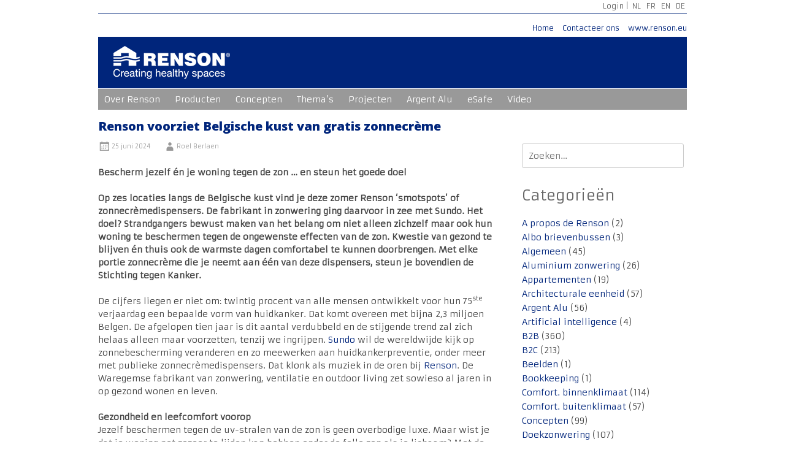

--- FILE ---
content_type: text/html; charset=UTF-8
request_url: https://www.rensonpress.com/nl/2024/06/renson-voorziet-belgische-kust-van-gratis-zonnecreme/?v=1923024639
body_size: 12843
content:
<!DOCTYPE html>
<html>
<head>
<meta http-equiv="Content-Type" content="text/html; charset=UTF-8" />
<meta name="viewport" content="width=device-width, initial-scale=1">
<link rel="profile" href="http://gmpg.org/xfn/11">
<link rel="pingback" href="https://www.rensonpress.com/xmlrpc.php">
<link href='https://fonts.googleapis.com/css?family=Armata' rel='stylesheet' type='text/css'>
<link href='https://fonts.googleapis.com/css?family=Open+Sans:400,800' rel='stylesheet' type='text/css'>
<title>Renson voorziet Belgische kust van gratis zonnecrème &#8211; RENSON Press</title>
<meta name='robots' content='max-image-preview:large' />
<link rel="alternate" href="https://www.rensonpress.com/nl/2024/06/renson-voorziet-belgische-kust-van-gratis-zonnecreme/" hreflang="nl" />
<link rel="alternate" href="https://www.rensonpress.com/fr/2024/06/renson-met-gratuitement-de-la-creme-solaire-a-la-disposition-des-visiteurs-de-la-cote-belge/" hreflang="fr" />
<link rel='dns-prefetch' href='//fonts.googleapis.com' />
<link rel="alternate" type="application/rss+xml" title="RENSON Press &raquo; feed" href="https://www.rensonpress.com/nl/feed/" />
<link rel="alternate" type="application/rss+xml" title="RENSON Press &raquo; reacties feed" href="https://www.rensonpress.com/nl/comments/feed/" />
<link rel="alternate" title="oEmbed (JSON)" type="application/json+oembed" href="https://www.rensonpress.com/wp-json/oembed/1.0/embed?url=https%3A%2F%2Fwww.rensonpress.com%2Fnl%2F2024%2F06%2Frenson-voorziet-belgische-kust-van-gratis-zonnecreme%2F" />
<link rel="alternate" title="oEmbed (XML)" type="text/xml+oembed" href="https://www.rensonpress.com/wp-json/oembed/1.0/embed?url=https%3A%2F%2Fwww.rensonpress.com%2Fnl%2F2024%2F06%2Frenson-voorziet-belgische-kust-van-gratis-zonnecreme%2F&#038;format=xml" />
<style id='wp-img-auto-sizes-contain-inline-css' type='text/css'>
img:is([sizes=auto i],[sizes^="auto," i]){contain-intrinsic-size:3000px 1500px}
/*# sourceURL=wp-img-auto-sizes-contain-inline-css */
</style>
<style id='wp-emoji-styles-inline-css' type='text/css'>

	img.wp-smiley, img.emoji {
		display: inline !important;
		border: none !important;
		box-shadow: none !important;
		height: 1em !important;
		width: 1em !important;
		margin: 0 0.07em !important;
		vertical-align: -0.1em !important;
		background: none !important;
		padding: 0 !important;
	}
/*# sourceURL=wp-emoji-styles-inline-css */
</style>
<style id='wp-block-library-inline-css' type='text/css'>
:root{--wp-block-synced-color:#7a00df;--wp-block-synced-color--rgb:122,0,223;--wp-bound-block-color:var(--wp-block-synced-color);--wp-editor-canvas-background:#ddd;--wp-admin-theme-color:#007cba;--wp-admin-theme-color--rgb:0,124,186;--wp-admin-theme-color-darker-10:#006ba1;--wp-admin-theme-color-darker-10--rgb:0,107,160.5;--wp-admin-theme-color-darker-20:#005a87;--wp-admin-theme-color-darker-20--rgb:0,90,135;--wp-admin-border-width-focus:2px}@media (min-resolution:192dpi){:root{--wp-admin-border-width-focus:1.5px}}.wp-element-button{cursor:pointer}:root .has-very-light-gray-background-color{background-color:#eee}:root .has-very-dark-gray-background-color{background-color:#313131}:root .has-very-light-gray-color{color:#eee}:root .has-very-dark-gray-color{color:#313131}:root .has-vivid-green-cyan-to-vivid-cyan-blue-gradient-background{background:linear-gradient(135deg,#00d084,#0693e3)}:root .has-purple-crush-gradient-background{background:linear-gradient(135deg,#34e2e4,#4721fb 50%,#ab1dfe)}:root .has-hazy-dawn-gradient-background{background:linear-gradient(135deg,#faaca8,#dad0ec)}:root .has-subdued-olive-gradient-background{background:linear-gradient(135deg,#fafae1,#67a671)}:root .has-atomic-cream-gradient-background{background:linear-gradient(135deg,#fdd79a,#004a59)}:root .has-nightshade-gradient-background{background:linear-gradient(135deg,#330968,#31cdcf)}:root .has-midnight-gradient-background{background:linear-gradient(135deg,#020381,#2874fc)}:root{--wp--preset--font-size--normal:16px;--wp--preset--font-size--huge:42px}.has-regular-font-size{font-size:1em}.has-larger-font-size{font-size:2.625em}.has-normal-font-size{font-size:var(--wp--preset--font-size--normal)}.has-huge-font-size{font-size:var(--wp--preset--font-size--huge)}.has-text-align-center{text-align:center}.has-text-align-left{text-align:left}.has-text-align-right{text-align:right}.has-fit-text{white-space:nowrap!important}#end-resizable-editor-section{display:none}.aligncenter{clear:both}.items-justified-left{justify-content:flex-start}.items-justified-center{justify-content:center}.items-justified-right{justify-content:flex-end}.items-justified-space-between{justify-content:space-between}.screen-reader-text{border:0;clip-path:inset(50%);height:1px;margin:-1px;overflow:hidden;padding:0;position:absolute;width:1px;word-wrap:normal!important}.screen-reader-text:focus{background-color:#ddd;clip-path:none;color:#444;display:block;font-size:1em;height:auto;left:5px;line-height:normal;padding:15px 23px 14px;text-decoration:none;top:5px;width:auto;z-index:100000}html :where(.has-border-color){border-style:solid}html :where([style*=border-top-color]){border-top-style:solid}html :where([style*=border-right-color]){border-right-style:solid}html :where([style*=border-bottom-color]){border-bottom-style:solid}html :where([style*=border-left-color]){border-left-style:solid}html :where([style*=border-width]){border-style:solid}html :where([style*=border-top-width]){border-top-style:solid}html :where([style*=border-right-width]){border-right-style:solid}html :where([style*=border-bottom-width]){border-bottom-style:solid}html :where([style*=border-left-width]){border-left-style:solid}html :where(img[class*=wp-image-]){height:auto;max-width:100%}:where(figure){margin:0 0 1em}html :where(.is-position-sticky){--wp-admin--admin-bar--position-offset:var(--wp-admin--admin-bar--height,0px)}@media screen and (max-width:600px){html :where(.is-position-sticky){--wp-admin--admin-bar--position-offset:0px}}

/*# sourceURL=wp-block-library-inline-css */
</style><style id='global-styles-inline-css' type='text/css'>
:root{--wp--preset--aspect-ratio--square: 1;--wp--preset--aspect-ratio--4-3: 4/3;--wp--preset--aspect-ratio--3-4: 3/4;--wp--preset--aspect-ratio--3-2: 3/2;--wp--preset--aspect-ratio--2-3: 2/3;--wp--preset--aspect-ratio--16-9: 16/9;--wp--preset--aspect-ratio--9-16: 9/16;--wp--preset--color--black: #000000;--wp--preset--color--cyan-bluish-gray: #abb8c3;--wp--preset--color--white: #ffffff;--wp--preset--color--pale-pink: #f78da7;--wp--preset--color--vivid-red: #cf2e2e;--wp--preset--color--luminous-vivid-orange: #ff6900;--wp--preset--color--luminous-vivid-amber: #fcb900;--wp--preset--color--light-green-cyan: #7bdcb5;--wp--preset--color--vivid-green-cyan: #00d084;--wp--preset--color--pale-cyan-blue: #8ed1fc;--wp--preset--color--vivid-cyan-blue: #0693e3;--wp--preset--color--vivid-purple: #9b51e0;--wp--preset--gradient--vivid-cyan-blue-to-vivid-purple: linear-gradient(135deg,rgb(6,147,227) 0%,rgb(155,81,224) 100%);--wp--preset--gradient--light-green-cyan-to-vivid-green-cyan: linear-gradient(135deg,rgb(122,220,180) 0%,rgb(0,208,130) 100%);--wp--preset--gradient--luminous-vivid-amber-to-luminous-vivid-orange: linear-gradient(135deg,rgb(252,185,0) 0%,rgb(255,105,0) 100%);--wp--preset--gradient--luminous-vivid-orange-to-vivid-red: linear-gradient(135deg,rgb(255,105,0) 0%,rgb(207,46,46) 100%);--wp--preset--gradient--very-light-gray-to-cyan-bluish-gray: linear-gradient(135deg,rgb(238,238,238) 0%,rgb(169,184,195) 100%);--wp--preset--gradient--cool-to-warm-spectrum: linear-gradient(135deg,rgb(74,234,220) 0%,rgb(151,120,209) 20%,rgb(207,42,186) 40%,rgb(238,44,130) 60%,rgb(251,105,98) 80%,rgb(254,248,76) 100%);--wp--preset--gradient--blush-light-purple: linear-gradient(135deg,rgb(255,206,236) 0%,rgb(152,150,240) 100%);--wp--preset--gradient--blush-bordeaux: linear-gradient(135deg,rgb(254,205,165) 0%,rgb(254,45,45) 50%,rgb(107,0,62) 100%);--wp--preset--gradient--luminous-dusk: linear-gradient(135deg,rgb(255,203,112) 0%,rgb(199,81,192) 50%,rgb(65,88,208) 100%);--wp--preset--gradient--pale-ocean: linear-gradient(135deg,rgb(255,245,203) 0%,rgb(182,227,212) 50%,rgb(51,167,181) 100%);--wp--preset--gradient--electric-grass: linear-gradient(135deg,rgb(202,248,128) 0%,rgb(113,206,126) 100%);--wp--preset--gradient--midnight: linear-gradient(135deg,rgb(2,3,129) 0%,rgb(40,116,252) 100%);--wp--preset--font-size--small: 13px;--wp--preset--font-size--medium: 20px;--wp--preset--font-size--large: 36px;--wp--preset--font-size--x-large: 42px;--wp--preset--spacing--20: 0.44rem;--wp--preset--spacing--30: 0.67rem;--wp--preset--spacing--40: 1rem;--wp--preset--spacing--50: 1.5rem;--wp--preset--spacing--60: 2.25rem;--wp--preset--spacing--70: 3.38rem;--wp--preset--spacing--80: 5.06rem;--wp--preset--shadow--natural: 6px 6px 9px rgba(0, 0, 0, 0.2);--wp--preset--shadow--deep: 12px 12px 50px rgba(0, 0, 0, 0.4);--wp--preset--shadow--sharp: 6px 6px 0px rgba(0, 0, 0, 0.2);--wp--preset--shadow--outlined: 6px 6px 0px -3px rgb(255, 255, 255), 6px 6px rgb(0, 0, 0);--wp--preset--shadow--crisp: 6px 6px 0px rgb(0, 0, 0);}:where(.is-layout-flex){gap: 0.5em;}:where(.is-layout-grid){gap: 0.5em;}body .is-layout-flex{display: flex;}.is-layout-flex{flex-wrap: wrap;align-items: center;}.is-layout-flex > :is(*, div){margin: 0;}body .is-layout-grid{display: grid;}.is-layout-grid > :is(*, div){margin: 0;}:where(.wp-block-columns.is-layout-flex){gap: 2em;}:where(.wp-block-columns.is-layout-grid){gap: 2em;}:where(.wp-block-post-template.is-layout-flex){gap: 1.25em;}:where(.wp-block-post-template.is-layout-grid){gap: 1.25em;}.has-black-color{color: var(--wp--preset--color--black) !important;}.has-cyan-bluish-gray-color{color: var(--wp--preset--color--cyan-bluish-gray) !important;}.has-white-color{color: var(--wp--preset--color--white) !important;}.has-pale-pink-color{color: var(--wp--preset--color--pale-pink) !important;}.has-vivid-red-color{color: var(--wp--preset--color--vivid-red) !important;}.has-luminous-vivid-orange-color{color: var(--wp--preset--color--luminous-vivid-orange) !important;}.has-luminous-vivid-amber-color{color: var(--wp--preset--color--luminous-vivid-amber) !important;}.has-light-green-cyan-color{color: var(--wp--preset--color--light-green-cyan) !important;}.has-vivid-green-cyan-color{color: var(--wp--preset--color--vivid-green-cyan) !important;}.has-pale-cyan-blue-color{color: var(--wp--preset--color--pale-cyan-blue) !important;}.has-vivid-cyan-blue-color{color: var(--wp--preset--color--vivid-cyan-blue) !important;}.has-vivid-purple-color{color: var(--wp--preset--color--vivid-purple) !important;}.has-black-background-color{background-color: var(--wp--preset--color--black) !important;}.has-cyan-bluish-gray-background-color{background-color: var(--wp--preset--color--cyan-bluish-gray) !important;}.has-white-background-color{background-color: var(--wp--preset--color--white) !important;}.has-pale-pink-background-color{background-color: var(--wp--preset--color--pale-pink) !important;}.has-vivid-red-background-color{background-color: var(--wp--preset--color--vivid-red) !important;}.has-luminous-vivid-orange-background-color{background-color: var(--wp--preset--color--luminous-vivid-orange) !important;}.has-luminous-vivid-amber-background-color{background-color: var(--wp--preset--color--luminous-vivid-amber) !important;}.has-light-green-cyan-background-color{background-color: var(--wp--preset--color--light-green-cyan) !important;}.has-vivid-green-cyan-background-color{background-color: var(--wp--preset--color--vivid-green-cyan) !important;}.has-pale-cyan-blue-background-color{background-color: var(--wp--preset--color--pale-cyan-blue) !important;}.has-vivid-cyan-blue-background-color{background-color: var(--wp--preset--color--vivid-cyan-blue) !important;}.has-vivid-purple-background-color{background-color: var(--wp--preset--color--vivid-purple) !important;}.has-black-border-color{border-color: var(--wp--preset--color--black) !important;}.has-cyan-bluish-gray-border-color{border-color: var(--wp--preset--color--cyan-bluish-gray) !important;}.has-white-border-color{border-color: var(--wp--preset--color--white) !important;}.has-pale-pink-border-color{border-color: var(--wp--preset--color--pale-pink) !important;}.has-vivid-red-border-color{border-color: var(--wp--preset--color--vivid-red) !important;}.has-luminous-vivid-orange-border-color{border-color: var(--wp--preset--color--luminous-vivid-orange) !important;}.has-luminous-vivid-amber-border-color{border-color: var(--wp--preset--color--luminous-vivid-amber) !important;}.has-light-green-cyan-border-color{border-color: var(--wp--preset--color--light-green-cyan) !important;}.has-vivid-green-cyan-border-color{border-color: var(--wp--preset--color--vivid-green-cyan) !important;}.has-pale-cyan-blue-border-color{border-color: var(--wp--preset--color--pale-cyan-blue) !important;}.has-vivid-cyan-blue-border-color{border-color: var(--wp--preset--color--vivid-cyan-blue) !important;}.has-vivid-purple-border-color{border-color: var(--wp--preset--color--vivid-purple) !important;}.has-vivid-cyan-blue-to-vivid-purple-gradient-background{background: var(--wp--preset--gradient--vivid-cyan-blue-to-vivid-purple) !important;}.has-light-green-cyan-to-vivid-green-cyan-gradient-background{background: var(--wp--preset--gradient--light-green-cyan-to-vivid-green-cyan) !important;}.has-luminous-vivid-amber-to-luminous-vivid-orange-gradient-background{background: var(--wp--preset--gradient--luminous-vivid-amber-to-luminous-vivid-orange) !important;}.has-luminous-vivid-orange-to-vivid-red-gradient-background{background: var(--wp--preset--gradient--luminous-vivid-orange-to-vivid-red) !important;}.has-very-light-gray-to-cyan-bluish-gray-gradient-background{background: var(--wp--preset--gradient--very-light-gray-to-cyan-bluish-gray) !important;}.has-cool-to-warm-spectrum-gradient-background{background: var(--wp--preset--gradient--cool-to-warm-spectrum) !important;}.has-blush-light-purple-gradient-background{background: var(--wp--preset--gradient--blush-light-purple) !important;}.has-blush-bordeaux-gradient-background{background: var(--wp--preset--gradient--blush-bordeaux) !important;}.has-luminous-dusk-gradient-background{background: var(--wp--preset--gradient--luminous-dusk) !important;}.has-pale-ocean-gradient-background{background: var(--wp--preset--gradient--pale-ocean) !important;}.has-electric-grass-gradient-background{background: var(--wp--preset--gradient--electric-grass) !important;}.has-midnight-gradient-background{background: var(--wp--preset--gradient--midnight) !important;}.has-small-font-size{font-size: var(--wp--preset--font-size--small) !important;}.has-medium-font-size{font-size: var(--wp--preset--font-size--medium) !important;}.has-large-font-size{font-size: var(--wp--preset--font-size--large) !important;}.has-x-large-font-size{font-size: var(--wp--preset--font-size--x-large) !important;}
/*# sourceURL=global-styles-inline-css */
</style>

<style id='classic-theme-styles-inline-css' type='text/css'>
/*! This file is auto-generated */
.wp-block-button__link{color:#fff;background-color:#32373c;border-radius:9999px;box-shadow:none;text-decoration:none;padding:calc(.667em + 2px) calc(1.333em + 2px);font-size:1.125em}.wp-block-file__button{background:#32373c;color:#fff;text-decoration:none}
/*# sourceURL=/wp-includes/css/classic-themes.min.css */
</style>
<link rel='stylesheet' id='radiate-style-css' href='https://www.rensonpress.com/wp-content/themes/Renson-Press/style.css?ver=6.9' type='text/css' media='all' />
<link rel='stylesheet' id='radiate-google-fonts-css' href='//fonts.googleapis.com/css?family=Roboto%7CMerriweather%3A400%2C300&#038;display=swap&#038;ver=6.9' type='text/css' media='all' />
<link rel='stylesheet' id='radiate-genericons-css' href='https://www.rensonpress.com/wp-content/themes/radiate/genericons/genericons.css?ver=3.3.1' type='text/css' media='all' />
<link rel='stylesheet' id='UserAccessManagerAdmin-css' href='https://www.rensonpress.com/wp-content/plugins/user-access-manager/css/uamAdmin.css?ver=1.0' type='text/css' media='screen' />
<link rel='stylesheet' id='UserAccessManagerLoginForm-css' href='https://www.rensonpress.com/wp-content/plugins/user-access-manager/css/uamLoginForm.css?ver=1.0' type='text/css' media='screen' />
<script type="text/javascript" src="https://www.rensonpress.com/wp-includes/js/jquery/jquery.min.js?ver=3.7.1" id="jquery-core-js"></script>
<script type="text/javascript" src="https://www.rensonpress.com/wp-includes/js/jquery/jquery-migrate.min.js?ver=3.4.1" id="jquery-migrate-js"></script>
<script type="text/javascript" src="https://www.rensonpress.com/wp-content/plugins/user-access-manager/js/functions.js?ver=6.9" id="UserAccessManagerFunctions-js"></script>
<link rel="https://api.w.org/" href="https://www.rensonpress.com/wp-json/" /><link rel="alternate" title="JSON" type="application/json" href="https://www.rensonpress.com/wp-json/wp/v2/posts/8326" /><link rel="EditURI" type="application/rsd+xml" title="RSD" href="https://www.rensonpress.com/xmlrpc.php?rsd" />
<meta name="generator" content="WordPress 6.9" />
<link rel="canonical" href="https://www.rensonpress.com/nl/2024/06/renson-voorziet-belgische-kust-van-gratis-zonnecreme/" />
<link rel='shortlink' href='https://www.rensonpress.com/?p=8326' />
		<style type="text/css"> blockquote{border-color:#EAEAEA #EAEAEA #EAEAEA #00257b}.site-title a:hover,a{color:#00257b}#masthead .search-form,.main-navigation a:hover,.main-navigation ul li ul li a:hover,.main-navigation ul li ul li:hover>a,.main-navigation ul li.current-menu-ancestor a,.main-navigation ul li.current-menu-item a,.main-navigation ul li.current-menu-item ul li a:hover,.main-navigation ul li.current_page_ancestor a,.main-navigation ul li.current_page_item a,.main-navigation ul li:hover>a{background-color:#00257b}.header-search-icon:before{color:#00257b}button,input[type=button],input[type=reset],input[type=submit]{background-color:#00257b}#content .comments-area a.comment-edit-link:hover,#content .comments-area a.comment-permalink:hover,#content .comments-area article header cite a:hover,#content .entry-meta span a:hover,#content .entry-title a:hover,.comment .comment-reply-link:hover,.comments-area .comment-author-link a:hover,.entry-meta span:hover,.site-header .menu-toggle,.site-header .menu-toggle:hover{color:#00257b}.main-small-navigation ul li ul li a:hover,.main-small-navigation ul li:hover,.main-small-navigation ul li a:hover,.main-small-navigation ul li ul li:hover>a,.main-small-navigation ul > .current_page_item, .main-small-navigation ul > .current-menu-item,.main-small-navigation ul li.current-menu-item ul li a:hover{background-color:#00257b}#featured_pages a.more-link:hover{border-color:#00257b;color:#00257b}a#back-top:before{background-color:#00257b}a#scroll-up span{color:#00257b}
			.woocommerce ul.products li.product .onsale,.woocommerce span.onsale,.woocommerce #respond input#submit:hover, .woocommerce a.button:hover,
			.wocommerce button.button:hover, .woocommerce input.button:hover, .woocommerce #respond input#submit.alt:hover, .woocommerce a.button.alt:hover,
			.woocommerce button.button.alt:hover, .woocommerce input.button.alt:hover {background-color: #00257b}
			.woocommerce .woocommerce-message::before { color: #00257b; }
			.main-small-navigation ul li ul li.current-menu-item > a { background: #00257b; }

			@media (max-width: 768px){.better-responsive-menu .sub-toggle{background:#000049}}</style>
		<style type="text/css" id="custom-background-css">
body.custom-background { background-color: #ffffff; }
</style>
			<style type="text/css" id="custom-background-css">
			body.custom-background {
				background: none !important;
			}

			#content {
			background-color: #ffffff;			}
		</style>
	

</head>

<body class="wp-singular post-template-default single single-post postid-8326 single-format-standard custom-background wp-embed-responsive wp-theme-radiate wp-child-theme-Renson-Press group-blog">
<div id="parallax-bg"></div>
<div id="page" class="hfeed site">
		<header id="masthead" class="site-header" role="banner">
		<div class="header-wrap clearfix">


			<!--<div class="header-search-icon"></div>-->
			
		  	<div class="menu-user_login_nl-container"><ul id="menu-user_login_nl" class="nav-menu_loginout"><li class="right"><a href="https://www.rensonpress.com/wp-login.php?redirect_to=https%3A%2F%2Fwww.rensonpress.com">Login</a></li></ul></div>
		  	<div class="menu-taal-container"><ul id="menu-taal" class="nav-menu_taal"><li id="menu-item-25-nl" class="lang-item lang-item-15 lang-item-nl current-lang lang-item-first menu-item menu-item-type-custom menu-item-object-custom menu-item-25-nl"><a href="https://www.rensonpress.com/nl/2024/06/renson-voorziet-belgische-kust-van-gratis-zonnecreme/" hreflang="nl-NL" lang="nl-NL">NL</a></li>
<li id="menu-item-25-fr" class="lang-item lang-item-11 lang-item-fr menu-item menu-item-type-custom menu-item-object-custom menu-item-25-fr"><a href="https://www.rensonpress.com/fr/2024/06/renson-met-gratuitement-de-la-creme-solaire-a-la-disposition-des-visiteurs-de-la-cote-belge/" hreflang="fr-FR" lang="fr-FR">FR</a></li>
<li id="menu-item-25-en" class="lang-item lang-item-7 lang-item-en no-translation menu-item menu-item-type-custom menu-item-object-custom menu-item-25-en"><a href="https://www.rensonpress.com/en/" hreflang="en-US" lang="en-US">EN</a></li>
<li id="menu-item-25-de" class="lang-item lang-item-3 lang-item-de no-translation menu-item menu-item-type-custom menu-item-object-custom menu-item-25-de"><a href="https://www.rensonpress.com/de/" hreflang="de-DE" lang="de-DE">DE</a></li>
</ul></div>


		 	<div class="menu-hoofdmenu_nl-container"><ul id="menu-hoofdmenu_nl" class="nav-menu_algemeen"><li id="menu-item-33" class="menu-item menu-item-type-custom menu-item-object-custom menu-item-33"><a href="https://rensonpress.com.217-19-225-129.websitepreview.renson.be.217-19-225-129.websitepreview.renson.be/">Home</a></li>
<li id="menu-item-29" class="menu-item menu-item-type-post_type menu-item-object-page menu-item-29"><a href="https://www.rensonpress.com/nl/contacteer-ons/">Contacteer ons</a></li>
<li id="menu-item-250" class="menu-item menu-item-type-custom menu-item-object-custom menu-item-250"><a href="http://www.renson.eu">www.renson.eu</a></li>
</ul></div>
		  	<div class="site-branding">
<!--				<h1 class="site-title"><a href="https://www.rensonpress.com/nl/" title="RENSON Press" rel="home">RENSON Press</a></h1>-->
				<h1 class="site-title"><a href="https://www.rensonpress.com/nl/" title="RENSON Press" rel="home"><img src="/wp-content/themes/Renson-Press/images/logo-renson-wit.png"></a></h1>
				<h2 class="site-description">Voor journalisten en media</h2>
			</div>

			<nav id="site-navigation" class="main-navigation" role="navigation">
				<h1 class="menu-toggle"></h1>
				<a class="skip-link screen-reader-text" href="#content">Ga naar de inhoud</a>
				<div class="menu-category_nl-container"><ul id="menu-category_nl" class="menu"><li id="menu-item-1228" class="menu-item menu-item-type-taxonomy menu-item-object-category current-post-ancestor current-menu-parent current-post-parent menu-item-has-children menu-item-1228"><a href="https://www.rensonpress.com/nl/category/over-renson/">Over Renson</a>
<ul class="sub-menu">
	<li id="menu-item-1267" class="menu-item menu-item-type-taxonomy menu-item-object-category menu-item-1267"><a href="https://www.rensonpress.com/nl/category/over-renson/algemeen/">Algemeen</a></li>
	<li id="menu-item-1268" class="menu-item menu-item-type-taxonomy menu-item-object-category current-post-ancestor current-menu-parent current-post-parent menu-item-1268"><a href="https://www.rensonpress.com/nl/category/over-renson/nieuws/">Nieuws</a></li>
</ul>
</li>
<li id="menu-item-252" class="menu-item menu-item-type-taxonomy menu-item-object-category current-post-ancestor current-menu-parent current-post-parent menu-item-has-children menu-item-252"><a href="https://www.rensonpress.com/nl/category/producten/">Producten</a>
<ul class="sub-menu">
	<li id="menu-item-332" class="menu-item menu-item-type-taxonomy menu-item-object-category menu-item-has-children menu-item-332"><a href="https://www.rensonpress.com/nl/category/producten/ventilatie/">Ventilatie</a>
	<ul class="sub-menu">
		<li id="menu-item-259" class="menu-item menu-item-type-taxonomy menu-item-object-category menu-item-259"><a href="https://www.rensonpress.com/nl/category/producten/ventilatie/mechanische-ventilatie/">Mechanische ventilatie</a></li>
		<li id="menu-item-258" class="menu-item menu-item-type-taxonomy menu-item-object-category menu-item-258"><a href="https://www.rensonpress.com/nl/category/producten/ventilatie/raamverluchtingen/">Raamverluchtingen</a></li>
		<li id="menu-item-1403" class="menu-item menu-item-type-taxonomy menu-item-object-category menu-item-1403"><a href="https://www.rensonpress.com/nl/category/producten/ventilatie/roosters/">Roosters</a></li>
	</ul>
</li>
	<li id="menu-item-331" class="menu-item menu-item-type-taxonomy menu-item-object-category current-post-ancestor current-menu-parent current-post-parent menu-item-has-children menu-item-331"><a href="https://www.rensonpress.com/nl/category/producten/zonwering/">Zonwering</a>
	<ul class="sub-menu">
		<li id="menu-item-334" class="menu-item menu-item-type-taxonomy menu-item-object-category current-post-ancestor current-menu-parent current-post-parent menu-item-334"><a href="https://www.rensonpress.com/nl/category/producten/zonwering/doekzonwering/">Doekzonwering</a></li>
		<li id="menu-item-342" class="menu-item menu-item-type-taxonomy menu-item-object-category current-post-ancestor current-menu-parent current-post-parent menu-item-342"><a href="https://www.rensonpress.com/nl/category/producten/zonwering/aluminium-zonwering/">Aluminium zonwering</a></li>
	</ul>
</li>
	<li id="menu-item-253" class="menu-item menu-item-type-taxonomy menu-item-object-category menu-item-253"><a href="https://www.rensonpress.com/nl/category/producten/terrasoverkappingen/">Terrasoverkappingen</a></li>
	<li id="menu-item-1402" class="menu-item menu-item-type-taxonomy menu-item-object-category menu-item-1402"><a href="https://www.rensonpress.com/nl/category/producten/gevelbekleding/">Gevelbekleding</a></li>
</ul>
</li>
<li id="menu-item-261" class="menu-item menu-item-type-taxonomy menu-item-object-category menu-item-has-children menu-item-261"><a href="https://www.rensonpress.com/nl/category/concepten/">Concepten</a>
<ul class="sub-menu">
	<li id="menu-item-262" class="menu-item menu-item-type-taxonomy menu-item-object-category menu-item-262"><a href="https://www.rensonpress.com/nl/category/concepten/woningen/">Woningen</a></li>
	<li id="menu-item-1269" class="menu-item menu-item-type-taxonomy menu-item-object-category menu-item-1269"><a href="https://www.rensonpress.com/nl/category/concepten/appartementen/">Appartementen</a></li>
	<li id="menu-item-1219" class="menu-item menu-item-type-taxonomy menu-item-object-category menu-item-1219"><a href="https://www.rensonpress.com/nl/category/concepten/kantoren/">Kantoren</a></li>
	<li id="menu-item-454" class="menu-item menu-item-type-taxonomy menu-item-object-category menu-item-454"><a href="https://www.rensonpress.com/nl/category/concepten/zorgcentra/">Zorgcentra</a></li>
	<li id="menu-item-1220" class="menu-item menu-item-type-taxonomy menu-item-object-category menu-item-1220"><a href="https://www.rensonpress.com/nl/category/concepten/scholen/">Scholen</a></li>
	<li id="menu-item-451" class="menu-item menu-item-type-taxonomy menu-item-object-category menu-item-451"><a href="https://www.rensonpress.com/nl/category/concepten/outdoor-nl/">Outdoor</a></li>
	<li id="menu-item-1221" class="menu-item menu-item-type-taxonomy menu-item-object-category menu-item-1221"><a href="https://www.rensonpress.com/nl/category/concepten/veranda-serre/">Veranda / Serre</a></li>
</ul>
</li>
<li id="menu-item-344" class="menu-item menu-item-type-taxonomy menu-item-object-category current-post-ancestor current-menu-parent current-post-parent menu-item-has-children menu-item-344"><a href="https://www.rensonpress.com/nl/category/themas/">Thema&#8217;s</a>
<ul class="sub-menu">
	<li id="menu-item-1226" class="menu-item menu-item-type-taxonomy menu-item-object-category menu-item-1226"><a href="https://www.rensonpress.com/nl/category/themas/gezonde-binnenlucht/">Gezonde binnenlucht</a></li>
	<li id="menu-item-1224" class="menu-item menu-item-type-taxonomy menu-item-object-category current-post-ancestor current-menu-parent current-post-parent menu-item-1224"><a href="https://www.rensonpress.com/nl/category/themas/comfortabel-binnenklimaat/">Comfort. binnenklimaat</a></li>
	<li id="menu-item-1225" class="menu-item menu-item-type-taxonomy menu-item-object-category menu-item-1225"><a href="https://www.rensonpress.com/nl/category/themas/comfortabel-buitenklimaat/">Comfort. buitenklimaat</a></li>
	<li id="menu-item-1222" class="menu-item menu-item-type-taxonomy menu-item-object-category menu-item-1222"><a href="https://www.rensonpress.com/nl/category/themas/architecturale-eenheid/">Architecturale eenheid</a></li>
</ul>
</li>
<li id="menu-item-343" class="menu-item menu-item-type-taxonomy menu-item-object-category menu-item-343"><a href="https://www.rensonpress.com/nl/category/projecten/">Projecten</a></li>
<li id="menu-item-1136" class="menu-item menu-item-type-taxonomy menu-item-object-category menu-item-has-children menu-item-1136"><a href="https://www.rensonpress.com/nl/category/argent-alu/">Argent Alu</a>
<ul class="sub-menu">
	<li id="menu-item-1227" class="menu-item menu-item-type-taxonomy menu-item-object-category menu-item-1227"><a href="https://www.rensonpress.com/nl/category/argent-alu/over-argent-alu/">Over Argent Alu</a></li>
	<li id="menu-item-1138" class="menu-item menu-item-type-taxonomy menu-item-object-category menu-item-1138"><a href="https://www.rensonpress.com/nl/category/argent-alu/raam-en-deurbeslag/">Raam- en deurbeslag</a></li>
	<li id="menu-item-1137" class="menu-item menu-item-type-taxonomy menu-item-object-category menu-item-1137"><a href="https://www.rensonpress.com/nl/category/argent-alu/albo-brievenbussen/">Albo brievenbussen</a></li>
	<li id="menu-item-1223" class="menu-item menu-item-type-taxonomy menu-item-object-category menu-item-1223"><a href="https://www.rensonpress.com/nl/category/argent-alu/beelden/">Beelden</a></li>
</ul>
</li>
<li id="menu-item-3084" class="menu-item menu-item-type-taxonomy menu-item-object-category menu-item-3084"><a href="https://www.rensonpress.com/nl/category/esafe-nl/">eSafe</a></li>
<li id="menu-item-1317" class="menu-item menu-item-type-taxonomy menu-item-object-category menu-item-1317"><a href="https://www.rensonpress.com/nl/category/video/">Video</a></li>
</ul></div>			</nav><!-- #site-navigation -->
		</div><!-- .inner-wrap header-wrap -->
	</header><!-- #masthead -->

	<div id="content" class="site-content">
		<div class="inner-wrap">

	<div id="primary" class="content-area">
		<main id="main" class="site-main" role="main">

		
			
<article id="post-8326" class="post-8326 post type-post status-publish format-standard has-post-thumbnail hentry category-aluminium-zonwering category-b2b-nl category-b2c-nl category-comfortabel-binnenklimaat category-doekzonwering category-nieuws category-over-renson category-producten category-themas category-zonwering">
	<header class="entry-header">
		<h1 class="entry-title">Renson voorziet Belgische kust van gratis zonnecrème</h1>

		<div class="entry-meta">
			<span class="posted-on"><a href="https://www.rensonpress.com/nl/2024/06/renson-voorziet-belgische-kust-van-gratis-zonnecreme/" rel="bookmark"><time class="entry-date published" datetime="2024-06-25T06:54:14+00:00">25 juni 2024</time></a></span><span class="byline"><span class="author vcard"><a class="url fn n" href="https://www.rensonpress.com/nl/author/roel-berlaen/">Roel Berlaen</a></span></span>		</div><!-- .entry-meta -->
	</header><!-- .entry-header -->

	<div class="entry-content">
		<p><strong>Bescherm jezelf én je woning tegen de zon &#8230; en steun het goede doel</strong></p>
<p><strong>Op zes locaties langs de Belgische kust vind je deze zomer Renson ‘smotspots’ of zonnecrèmedispensers. De fabrikant in zonwering ging daarvoor in zee met Sundo. Het doel? Strandgangers bewust maken van het belang om niet alleen zichzelf maar ook hun woning te beschermen tegen de ongewenste effecten van de zon. Kwestie van gezond te blijven én thuis ook de warmste dagen comfortabel te kunnen doorbrengen. Met elke portie zonnecrème die je neemt aan één van deze dispensers, steun je bovendien de Stichting tegen Kanker. </strong></p>
<p>De cijfers liegen er niet om: twintig procent van alle mensen ontwikkelt voor hun 75<sup>ste</sup> verjaardag een bepaalde vorm van huidkanker. Dat komt overeen met bijna 2,3 miljoen Belgen. De afgelopen tien jaar is dit aantal verdubbeld en de stijgende trend zal zich helaas alleen maar voorzetten, tenzij we ingrijpen. <a href="https://www.sundo.be/">Sundo</a> wil de wereldwijde kijk op zonnebescherming veranderen en zo meewerken aan huidkankerpreventie, onder meer met publieke zonnecrèmedispensers. Dat klonk als muziek in de oren bij <a href="https://renson.net/nl-be/">Renson</a>. De Waregemse fabrikant van zonwering, ventilatie en outdoor living zet sowieso al jaren in op gezond wonen en leven.</p>
<p><strong>Gezondheid en leefcomfort voorop<br />
</strong>Jezelf beschermen tegen de uv-stralen van de zon is geen overbodige luxe. Maar wist je dat je woning net zozeer te lijden kan hebben onder de felle zon als je lichaam? Met de zonnestralen vol op je ramen warmt het binnen in een mum van tijd op. Warmte die in goed geïsoleerde en luchtdichte woningen bovendien niet terug naar buiten kan. En dat komt je wooncomfort en slaapkwaliteit uiteraard niet ten goede. Je woning insmeren kan natuurlijk niet, ze van een beschermende laag voorzien gelukkig wel. Ook hier is voorkomen beter dan genezen.</p>
<p>De kunst is om te vermijden dat de zon rechtstreeks op je ramen schijnt en zo je interieur opwarmt. Dat kan door een strategisch geplaatste boom, een grote dakoversteek, luifels boven de ramen, … of met dynamische doekzonwering zoals <a href="https://renson.net/nl-be/producten/zonwering/screens">screens</a>. Die laatste voorkomen op de meest efficiënte manier dat het te hard opwarmt achter het glas, maar laten tegelijk wel toe om in de winter net maximale warmtewinst uit de laaghangende zon te halen. Zo haal je op elk moment van het jaar het beste uit de zon.</p>
<p><strong>Een duurzaam verhaal<br />
</strong>Net zoals Sundo gelooft Renson in preventie. Oververhitting in huis voorkomen is – net als smeren vóór het zonnen – beter dan te moeten genezen. Actief koelen met een airco werkt de klimaatopwarming trouwens enkel verder in de hand. Met zonwering kies je net voor een duurzame aanpak, met minder energieverbruik en meer wooncomfort. Zeker als je kiest voor ‘solar screens’ op zonne-energie. De ‘smotspots’ kaderen perfect binnen dat duurzaam verhaal. Door zonnecrème uit dispensers als deze te gebruiken in plaats van uit kleine tubes blijft er aanzienlijk minder afval over.</p>
<p><strong>Vind de ‘smotspots’ en steun het goede doel<br />
</strong>Je vindt onze Renson-‘smotspots’ op deze locaties aan de Belgische kust: Knokke (Indi beach / Strandbar d’O), Oostende (Ostend Padel Club Padelbar), Middelkerke (Beachbar Beau M ter hoogte van Casino Silt), Westende (Beachbar De Kwinte), Oostduinkerke (Windekind)</p>
<p>Geniet van een dagje aan zee met gratis zonnecrème. Zo waak je niet alleen over je eigen gezondheid, maar je steunt er tegelijk ook nog eens het goede doel mee. Want voor elke portie zonnecrème verdeeld via onze dispensers gaat er een symbolische bijdrage naar de Stichting tegen kanker.</p>
<p><em>Bekijk de video over de Renson ‘smotspots’ </em><a href="https://youtu.be/mMd7S2P5luE"><em>hier</em></a><em>.<br />
Te warm in huis? Deze </em><a href="https://renson.net/nl-be/blog/te-warm-in-huis-deze-6-tips-helpen-je-binnen-het-hoofd-koel-houden"><em>6</em><em> tips</em></a><em> helpen je binnen het hoofd koel houden</em></p>
<p><a href="https://rensonpress.com.217-19-225-129.websitepreview.renson.be.217-19-225-129.websitepreview.renson.be/wp-content/uploads/2024/06/RENSON_Smotspots_11_small.jpg"><img fetchpriority="high" decoding="async" class="alignnone size-medium wp-image-8327" src="https://rensonpress.com.217-19-225-129.websitepreview.renson.be.217-19-225-129.websitepreview.renson.be/wp-content/uploads/2024/06/RENSON_Smotspots_11_small-195x300.jpg" alt="RENSON_Smotspots_11_small" width="195" height="300" srcset="https://www.rensonpress.com/wp-content/uploads/2024/06/RENSON_Smotspots_11_small-195x300.jpg 195w, https://www.rensonpress.com/wp-content/uploads/2024/06/RENSON_Smotspots_11_small.jpg 1181w" sizes="(max-width: 195px) 100vw, 195px" /></a> <a href="https://rensonpress.com.217-19-225-129.websitepreview.renson.be.217-19-225-129.websitepreview.renson.be/wp-content/uploads/2024/06/RENSON_Smotspots_14_small.jpg"><img decoding="async" class="alignnone size-medium wp-image-8328" src="https://rensonpress.com.217-19-225-129.websitepreview.renson.be.217-19-225-129.websitepreview.renson.be/wp-content/uploads/2024/06/RENSON_Smotspots_14_small-300x220.jpg" alt="RENSON_Smotspots_14_small" width="300" height="220" srcset="https://www.rensonpress.com/wp-content/uploads/2024/06/RENSON_Smotspots_14_small-300x220.jpg 300w, https://www.rensonpress.com/wp-content/uploads/2024/06/RENSON_Smotspots_14_small.jpg 1609w" sizes="(max-width: 300px) 100vw, 300px" /></a> <a href="https://rensonpress.com.217-19-225-129.websitepreview.renson.be.217-19-225-129.websitepreview.renson.be/wp-content/uploads/2024/06/RENSON_Smotspots_18_small.jpg"><img decoding="async" class="alignnone size-medium wp-image-8329" src="https://rensonpress.com.217-19-225-129.websitepreview.renson.be.217-19-225-129.websitepreview.renson.be/wp-content/uploads/2024/06/RENSON_Smotspots_18_small-198x300.jpg" alt="RENSON_Smotspots_18_small" width="198" height="300" srcset="https://www.rensonpress.com/wp-content/uploads/2024/06/RENSON_Smotspots_18_small-198x300.jpg 198w, https://www.rensonpress.com/wp-content/uploads/2024/06/RENSON_Smotspots_18_small.jpg 1181w" sizes="(max-width: 198px) 100vw, 198px" /></a></p>
			</div><!-- .entry-content -->

	<footer class="entry-meta">
								<span class="cat-links">
				<a href="https://www.rensonpress.com/nl/category/producten/zonwering/aluminium-zonwering/" rel="category tag">Aluminium zonwering</a>, <a href="https://www.rensonpress.com/nl/category/b2b-nl/" rel="category tag">B2B</a>, <a href="https://www.rensonpress.com/nl/category/b2c-nl/" rel="category tag">B2C</a>, <a href="https://www.rensonpress.com/nl/category/themas/comfortabel-binnenklimaat/" rel="category tag">Comfort. binnenklimaat</a>, <a href="https://www.rensonpress.com/nl/category/producten/zonwering/doekzonwering/" rel="category tag">Doekzonwering</a>, <a href="https://www.rensonpress.com/nl/category/over-renson/nieuws/" rel="category tag">Nieuws</a>, <a href="https://www.rensonpress.com/nl/category/over-renson/" rel="category tag">Over Renson</a>, <a href="https://www.rensonpress.com/nl/category/producten/" rel="category tag">Producten</a>, <a href="https://www.rensonpress.com/nl/category/themas/" rel="category tag">Thema's</a>, <a href="https://www.rensonpress.com/nl/category/producten/zonwering/" rel="category tag">Zonwering</a>			</span>
			
					
		
			</footer><!-- .entry-meta -->
</article><!-- #post-## -->

				<nav class="navigation post-navigation" role="navigation">
		<h3 class="screen-reader-text">Bericht navigatie</h3>
		<div class="nav-links">

			<div class="nav-previous"><a href="https://www.rensonpress.com/nl/2024/06/te-warm-in-huis-deze-6-tips-helpen-je-binnen-het-hoofd-koel-houden/" rel="prev"><span class="meta-nav">&larr;</span> Te warm in huis? Deze 6 tips helpen je binnen het hoofd koel houden</a></div>
			<div class="nav-next"><a href="https://www.rensonpress.com/nl/2024/08/healthbox-go-toegankelijke-vraaggestuurde-ventilatie-voor-renovatie/" rel="next">Healthbox Go: toegankelijke vraaggestuurde ventilatie voor renovatie (B2B) <span class="meta-nav">&rarr;</span></a></div>

		</div><!-- .nav-links -->
	</nav><!-- .navigation -->
	
			
			
		
		</main><!-- #main -->
	</div><!-- #primary -->

	<div id="secondary" class="widget-area" role="complementary">
				<aside id="search-3" class="widget widget_search"><form role="search" method="get" class="search-form" action="https://www.rensonpress.com/nl/">
	<label>
		<span class="screen-reader-text">Zoeken naar:</span>
		<input type="search" class="search-field" placeholder="Zoeken&hellip;" value="" name="s">
	</label>
	<input type="submit" class="search-submit" value="Zoeken">
</form>
</aside><aside id="categories-2" class="widget widget_categories"><h3 class="widget-title">Categorieën</h3>
			<ul>
					<li class="cat-item cat-item-834"><a href="https://www.rensonpress.com/nl/category/a-propos-de-renson-nl/">A propos de Renson</a> (2)
</li>
	<li class="cat-item cat-item-459"><a href="https://www.rensonpress.com/nl/category/argent-alu/albo-brievenbussen/">Albo brievenbussen</a> (3)
</li>
	<li class="cat-item cat-item-538"><a href="https://www.rensonpress.com/nl/category/over-renson/algemeen/">Algemeen</a> (45)
</li>
	<li class="cat-item cat-item-246"><a href="https://www.rensonpress.com/nl/category/producten/zonwering/aluminium-zonwering/">Aluminium zonwering</a> (26)
</li>
	<li class="cat-item cat-item-264"><a href="https://www.rensonpress.com/nl/category/concepten/appartementen/">Appartementen</a> (19)
</li>
	<li class="cat-item cat-item-512"><a href="https://www.rensonpress.com/nl/category/themas/architecturale-eenheid/">Architecturale eenheid</a> (57)
</li>
	<li class="cat-item cat-item-455"><a href="https://www.rensonpress.com/nl/category/argent-alu/">Argent Alu</a> (56)
</li>
	<li class="cat-item cat-item-827"><a href="https://www.rensonpress.com/nl/category/artificial-intelligence/">Artificial intelligence</a> (4)
</li>
	<li class="cat-item cat-item-277"><a href="https://www.rensonpress.com/nl/category/b2b-nl/">B2B</a> (360)
</li>
	<li class="cat-item cat-item-279"><a href="https://www.rensonpress.com/nl/category/b2c-nl/">B2C</a> (213)
</li>
	<li class="cat-item cat-item-518"><a href="https://www.rensonpress.com/nl/category/argent-alu/beelden/">Beelden</a> (1)
</li>
	<li class="cat-item cat-item-829"><a href="https://www.rensonpress.com/nl/category/bookkeeping/">Bookkeeping</a> (1)
</li>
	<li class="cat-item cat-item-508"><a href="https://www.rensonpress.com/nl/category/themas/comfortabel-binnenklimaat/">Comfort. binnenklimaat</a> (114)
</li>
	<li class="cat-item cat-item-510"><a href="https://www.rensonpress.com/nl/category/themas/comfortabel-buitenklimaat/">Comfort. buitenklimaat</a> (57)
</li>
	<li class="cat-item cat-item-219"><a href="https://www.rensonpress.com/nl/category/concepten/">Concepten</a> (99)
</li>
	<li class="cat-item cat-item-244"><a href="https://www.rensonpress.com/nl/category/producten/zonwering/doekzonwering/">Doekzonwering</a> (107)
</li>
	<li class="cat-item cat-item-603"><a href="https://www.rensonpress.com/nl/category/esafe-nl/">eSafe</a> (17)
</li>
	<li class="cat-item cat-item-254"><a href="https://www.rensonpress.com/nl/category/producten/gevelbekleding/">Gevelbekleding</a> (32)
</li>
	<li class="cat-item cat-item-506"><a href="https://www.rensonpress.com/nl/category/themas/gezonde-binnenlucht/">Gezonde binnenlucht</a> (31)
</li>
	<li class="cat-item cat-item-262"><a href="https://www.rensonpress.com/nl/category/concepten/kantoren/">Kantoren</a> (19)
</li>
	<li class="cat-item cat-item-223"><a href="https://www.rensonpress.com/nl/category/producten/ventilatie/mechanische-ventilatie/">Mechanische ventilatie</a> (81)
</li>
	<li class="cat-item cat-item-820"><a href="https://www.rensonpress.com/nl/category/news/">news</a> (1)
</li>
	<li class="cat-item cat-item-540"><a href="https://www.rensonpress.com/nl/category/over-renson/nieuws/">Nieuws</a> (135)
</li>
	<li class="cat-item cat-item-270"><a href="https://www.rensonpress.com/nl/category/concepten/outdoor-nl/">Outdoor</a> (60)
</li>
	<li class="cat-item cat-item-516"><a href="https://www.rensonpress.com/nl/category/argent-alu/over-argent-alu/">Over Argent Alu</a> (18)
</li>
	<li class="cat-item cat-item-514"><a href="https://www.rensonpress.com/nl/category/over-renson/">Over Renson</a> (138)
</li>
	<li class="cat-item cat-item-204"><a href="https://www.rensonpress.com/nl/category/producten/">Producten</a> (274)
</li>
	<li class="cat-item cat-item-272"><a href="https://www.rensonpress.com/nl/category/projecten/">Projecten</a> (65)
</li>
	<li class="cat-item cat-item-457"><a href="https://www.rensonpress.com/nl/category/argent-alu/raam-en-deurbeslag/">Raam- en deurbeslag</a> (37)
</li>
	<li class="cat-item cat-item-217"><a href="https://www.rensonpress.com/nl/category/producten/ventilatie/raamverluchtingen/">Raamverluchtingen</a> (47)
</li>
	<li class="cat-item cat-item-610"><a href="https://www.rensonpress.com/nl/category/rob/">ROB</a> (7)
</li>
	<li class="cat-item cat-item-252"><a href="https://www.rensonpress.com/nl/category/producten/ventilatie/roosters/">Roosters</a> (21)
</li>
	<li class="cat-item cat-item-268"><a href="https://www.rensonpress.com/nl/category/concepten/scholen/">Scholen</a> (16)
</li>
	<li class="cat-item cat-item-206"><a href="https://www.rensonpress.com/nl/category/producten/terrasoverkappingen/">Terrasoverkappingen</a> (89)
</li>
	<li class="cat-item cat-item-274"><a href="https://www.rensonpress.com/nl/category/themas/">Thema&#039;s</a> (171)
</li>
	<li class="cat-item cat-item-250"><a href="https://www.rensonpress.com/nl/category/producten/ventilatie/">Ventilatie</a> (119)
</li>
	<li class="cat-item cat-item-260"><a href="https://www.rensonpress.com/nl/category/concepten/veranda-serre/">Veranda / Serre</a> (11)
</li>
	<li class="cat-item cat-item-554"><a href="https://www.rensonpress.com/nl/category/video/">Video</a> (86)
</li>
	<li class="cat-item cat-item-221"><a href="https://www.rensonpress.com/nl/category/concepten/woningen/">Woningen</a> (42)
</li>
	<li class="cat-item cat-item-1"><a href="https://www.rensonpress.com/nl/category/zonder-categorie/">Zonder categorie</a> (78)
</li>
	<li class="cat-item cat-item-248"><a href="https://www.rensonpress.com/nl/category/producten/zonwering/">Zonwering</a> (116)
</li>
	<li class="cat-item cat-item-266"><a href="https://www.rensonpress.com/nl/category/concepten/zorgcentra/">Zorgcentra</a> (20)
</li>
			</ul>

			</aside><aside id="archives-3" class="widget widget_archive"><h3 class="widget-title">Archieven</h3>
			<ul>
					<li><a href='https://www.rensonpress.com/nl/2025/03/'>maart 2025</a>&nbsp;(2)</li>
	<li><a href='https://www.rensonpress.com/nl/2024/12/'>december 2024</a>&nbsp;(1)</li>
	<li><a href='https://www.rensonpress.com/nl/2024/10/'>oktober 2024</a>&nbsp;(6)</li>
	<li><a href='https://www.rensonpress.com/nl/2024/09/'>september 2024</a>&nbsp;(1)</li>
	<li><a href='https://www.rensonpress.com/nl/2024/08/'>augustus 2024</a>&nbsp;(2)</li>
	<li><a href='https://www.rensonpress.com/nl/2024/06/'>juni 2024</a>&nbsp;(4)</li>
	<li><a href='https://www.rensonpress.com/nl/2024/05/'>mei 2024</a>&nbsp;(5)</li>
	<li><a href='https://www.rensonpress.com/nl/2024/04/'>april 2024</a>&nbsp;(1)</li>
	<li><a href='https://www.rensonpress.com/nl/2024/03/'>maart 2024</a>&nbsp;(9)</li>
	<li><a href='https://www.rensonpress.com/nl/2024/02/'>februari 2024</a>&nbsp;(6)</li>
	<li><a href='https://www.rensonpress.com/nl/2023/12/'>december 2023</a>&nbsp;(2)</li>
	<li><a href='https://www.rensonpress.com/nl/2023/11/'>november 2023</a>&nbsp;(8)</li>
	<li><a href='https://www.rensonpress.com/nl/2023/10/'>oktober 2023</a>&nbsp;(3)</li>
	<li><a href='https://www.rensonpress.com/nl/2023/09/'>september 2023</a>&nbsp;(1)</li>
	<li><a href='https://www.rensonpress.com/nl/2023/08/'>augustus 2023</a>&nbsp;(1)</li>
	<li><a href='https://www.rensonpress.com/nl/2023/07/'>juli 2023</a>&nbsp;(1)</li>
	<li><a href='https://www.rensonpress.com/nl/2023/06/'>juni 2023</a>&nbsp;(5)</li>
	<li><a href='https://www.rensonpress.com/nl/2023/04/'>april 2023</a>&nbsp;(6)</li>
	<li><a href='https://www.rensonpress.com/nl/2023/03/'>maart 2023</a>&nbsp;(12)</li>
	<li><a href='https://www.rensonpress.com/nl/2022/12/'>december 2022</a>&nbsp;(2)</li>
	<li><a href='https://www.rensonpress.com/nl/2022/10/'>oktober 2022</a>&nbsp;(2)</li>
	<li><a href='https://www.rensonpress.com/nl/2022/09/'>september 2022</a>&nbsp;(8)</li>
	<li><a href='https://www.rensonpress.com/nl/2022/06/'>juni 2022</a>&nbsp;(3)</li>
	<li><a href='https://www.rensonpress.com/nl/2022/05/'>mei 2022</a>&nbsp;(3)</li>
	<li><a href='https://www.rensonpress.com/nl/2022/04/'>april 2022</a>&nbsp;(2)</li>
	<li><a href='https://www.rensonpress.com/nl/2022/03/'>maart 2022</a>&nbsp;(1)</li>
	<li><a href='https://www.rensonpress.com/nl/2022/02/'>februari 2022</a>&nbsp;(3)</li>
	<li><a href='https://www.rensonpress.com/nl/2022/01/'>januari 2022</a>&nbsp;(5)</li>
	<li><a href='https://www.rensonpress.com/nl/2021/12/'>december 2021</a>&nbsp;(3)</li>
	<li><a href='https://www.rensonpress.com/nl/2021/11/'>november 2021</a>&nbsp;(7)</li>
	<li><a href='https://www.rensonpress.com/nl/2021/10/'>oktober 2021</a>&nbsp;(3)</li>
	<li><a href='https://www.rensonpress.com/nl/2021/08/'>augustus 2021</a>&nbsp;(2)</li>
	<li><a href='https://www.rensonpress.com/nl/2021/07/'>juli 2021</a>&nbsp;(3)</li>
	<li><a href='https://www.rensonpress.com/nl/2021/06/'>juni 2021</a>&nbsp;(1)</li>
	<li><a href='https://www.rensonpress.com/nl/2021/05/'>mei 2021</a>&nbsp;(2)</li>
	<li><a href='https://www.rensonpress.com/nl/2021/04/'>april 2021</a>&nbsp;(1)</li>
	<li><a href='https://www.rensonpress.com/nl/2021/03/'>maart 2021</a>&nbsp;(7)</li>
	<li><a href='https://www.rensonpress.com/nl/2021/02/'>februari 2021</a>&nbsp;(5)</li>
	<li><a href='https://www.rensonpress.com/nl/2020/12/'>december 2020</a>&nbsp;(4)</li>
	<li><a href='https://www.rensonpress.com/nl/2020/11/'>november 2020</a>&nbsp;(5)</li>
	<li><a href='https://www.rensonpress.com/nl/2020/10/'>oktober 2020</a>&nbsp;(4)</li>
	<li><a href='https://www.rensonpress.com/nl/2020/09/'>september 2020</a>&nbsp;(1)</li>
	<li><a href='https://www.rensonpress.com/nl/2020/08/'>augustus 2020</a>&nbsp;(1)</li>
	<li><a href='https://www.rensonpress.com/nl/2020/07/'>juli 2020</a>&nbsp;(2)</li>
	<li><a href='https://www.rensonpress.com/nl/2020/06/'>juni 2020</a>&nbsp;(3)</li>
	<li><a href='https://www.rensonpress.com/nl/2020/05/'>mei 2020</a>&nbsp;(11)</li>
	<li><a href='https://www.rensonpress.com/nl/2020/04/'>april 2020</a>&nbsp;(8)</li>
	<li><a href='https://www.rensonpress.com/nl/2020/02/'>februari 2020</a>&nbsp;(3)</li>
	<li><a href='https://www.rensonpress.com/nl/2020/01/'>januari 2020</a>&nbsp;(7)</li>
	<li><a href='https://www.rensonpress.com/nl/2019/12/'>december 2019</a>&nbsp;(1)</li>
	<li><a href='https://www.rensonpress.com/nl/2019/11/'>november 2019</a>&nbsp;(4)</li>
	<li><a href='https://www.rensonpress.com/nl/2019/10/'>oktober 2019</a>&nbsp;(1)</li>
	<li><a href='https://www.rensonpress.com/nl/2019/09/'>september 2019</a>&nbsp;(2)</li>
	<li><a href='https://www.rensonpress.com/nl/2019/08/'>augustus 2019</a>&nbsp;(3)</li>
	<li><a href='https://www.rensonpress.com/nl/2019/06/'>juni 2019</a>&nbsp;(1)</li>
	<li><a href='https://www.rensonpress.com/nl/2019/05/'>mei 2019</a>&nbsp;(4)</li>
	<li><a href='https://www.rensonpress.com/nl/2019/04/'>april 2019</a>&nbsp;(3)</li>
	<li><a href='https://www.rensonpress.com/nl/2019/02/'>februari 2019</a>&nbsp;(9)</li>
	<li><a href='https://www.rensonpress.com/nl/2019/01/'>januari 2019</a>&nbsp;(4)</li>
	<li><a href='https://www.rensonpress.com/nl/2018/11/'>november 2018</a>&nbsp;(4)</li>
	<li><a href='https://www.rensonpress.com/nl/2018/10/'>oktober 2018</a>&nbsp;(3)</li>
	<li><a href='https://www.rensonpress.com/nl/2018/09/'>september 2018</a>&nbsp;(1)</li>
	<li><a href='https://www.rensonpress.com/nl/2018/08/'>augustus 2018</a>&nbsp;(7)</li>
	<li><a href='https://www.rensonpress.com/nl/2018/07/'>juli 2018</a>&nbsp;(4)</li>
	<li><a href='https://www.rensonpress.com/nl/2018/06/'>juni 2018</a>&nbsp;(5)</li>
	<li><a href='https://www.rensonpress.com/nl/2018/05/'>mei 2018</a>&nbsp;(5)</li>
	<li><a href='https://www.rensonpress.com/nl/2018/04/'>april 2018</a>&nbsp;(3)</li>
	<li><a href='https://www.rensonpress.com/nl/2018/03/'>maart 2018</a>&nbsp;(13)</li>
	<li><a href='https://www.rensonpress.com/nl/2018/02/'>februari 2018</a>&nbsp;(5)</li>
	<li><a href='https://www.rensonpress.com/nl/2017/12/'>december 2017</a>&nbsp;(7)</li>
	<li><a href='https://www.rensonpress.com/nl/2017/11/'>november 2017</a>&nbsp;(6)</li>
	<li><a href='https://www.rensonpress.com/nl/2017/10/'>oktober 2017</a>&nbsp;(4)</li>
	<li><a href='https://www.rensonpress.com/nl/2017/09/'>september 2017</a>&nbsp;(5)</li>
	<li><a href='https://www.rensonpress.com/nl/2017/08/'>augustus 2017</a>&nbsp;(2)</li>
	<li><a href='https://www.rensonpress.com/nl/2017/07/'>juli 2017</a>&nbsp;(2)</li>
	<li><a href='https://www.rensonpress.com/nl/2017/06/'>juni 2017</a>&nbsp;(5)</li>
	<li><a href='https://www.rensonpress.com/nl/2017/05/'>mei 2017</a>&nbsp;(7)</li>
	<li><a href='https://www.rensonpress.com/nl/2017/04/'>april 2017</a>&nbsp;(3)</li>
	<li><a href='https://www.rensonpress.com/nl/2017/03/'>maart 2017</a>&nbsp;(6)</li>
	<li><a href='https://www.rensonpress.com/nl/2017/02/'>februari 2017</a>&nbsp;(12)</li>
	<li><a href='https://www.rensonpress.com/nl/2017/01/'>januari 2017</a>&nbsp;(3)</li>
	<li><a href='https://www.rensonpress.com/nl/2016/12/'>december 2016</a>&nbsp;(5)</li>
	<li><a href='https://www.rensonpress.com/nl/2016/11/'>november 2016</a>&nbsp;(5)</li>
	<li><a href='https://www.rensonpress.com/nl/2016/10/'>oktober 2016</a>&nbsp;(8)</li>
	<li><a href='https://www.rensonpress.com/nl/2016/09/'>september 2016</a>&nbsp;(8)</li>
	<li><a href='https://www.rensonpress.com/nl/2016/08/'>augustus 2016</a>&nbsp;(6)</li>
	<li><a href='https://www.rensonpress.com/nl/2016/07/'>juli 2016</a>&nbsp;(2)</li>
	<li><a href='https://www.rensonpress.com/nl/2016/06/'>juni 2016</a>&nbsp;(6)</li>
	<li><a href='https://www.rensonpress.com/nl/2016/05/'>mei 2016</a>&nbsp;(5)</li>
	<li><a href='https://www.rensonpress.com/nl/2016/04/'>april 2016</a>&nbsp;(9)</li>
	<li><a href='https://www.rensonpress.com/nl/2016/03/'>maart 2016</a>&nbsp;(10)</li>
	<li><a href='https://www.rensonpress.com/nl/2016/02/'>februari 2016</a>&nbsp;(17)</li>
	<li><a href='https://www.rensonpress.com/nl/2016/01/'>januari 2016</a>&nbsp;(8)</li>
	<li><a href='https://www.rensonpress.com/nl/2015/12/'>december 2015</a>&nbsp;(4)</li>
	<li><a href='https://www.rensonpress.com/nl/2015/11/'>november 2015</a>&nbsp;(11)</li>
	<li><a href='https://www.rensonpress.com/nl/2015/10/'>oktober 2015</a>&nbsp;(3)</li>
	<li><a href='https://www.rensonpress.com/nl/2015/09/'>september 2015</a>&nbsp;(2)</li>
	<li><a href='https://www.rensonpress.com/nl/2015/08/'>augustus 2015</a>&nbsp;(3)</li>
	<li><a href='https://www.rensonpress.com/nl/2015/07/'>juli 2015</a>&nbsp;(4)</li>
	<li><a href='https://www.rensonpress.com/nl/2015/06/'>juni 2015</a>&nbsp;(4)</li>
	<li><a href='https://www.rensonpress.com/nl/2015/05/'>mei 2015</a>&nbsp;(1)</li>
	<li><a href='https://www.rensonpress.com/nl/2015/04/'>april 2015</a>&nbsp;(13)</li>
			</ul>

			</aside>	</div><!-- #secondary -->

		</div><!-- .inner-wrap -->
	</div><!-- #content -->

	<footer id="colophon" class="site-footer" role="contentinfo">
		<div class="site-info">
					<div class="copyright">Copyright &copy; 2026 <a href="https://www.rensonpress.com/nl/" title="RENSON Press" ><span>RENSON Press</span></a>. Alle rechten voorbehouden. Thema: <a href="https://themegrill.com/themes/radiate" target="_blank" title="Radiate" rel="nofollow" ><span>Radiate</span></a> door ThemeGrill. Aangedreven door <a href="http://wordpress.org" target="_blank" title="WordPress"rel="nofollow"><span>WordPress</span></a>.</div>				</div>
		</div>
	</footer><!-- #colophon -->
   <a href="#masthead" id="scroll-up"><span class="genericon genericon-collapse"></span></a>
</div><!-- #page -->

<script type="speculationrules">
{"prefetch":[{"source":"document","where":{"and":[{"href_matches":"/*"},{"not":{"href_matches":["/wp-*.php","/wp-admin/*","/wp-content/uploads/*","/wp-content/*","/wp-content/plugins/*","/wp-content/themes/Renson-Press/*","/wp-content/themes/radiate/*","/*\\?(.+)"]}},{"not":{"selector_matches":"a[rel~=\"nofollow\"]"}},{"not":{"selector_matches":".no-prefetch, .no-prefetch a"}}]},"eagerness":"conservative"}]}
</script>
<script type="text/javascript">
(function() {
				var expirationDate = new Date();
				expirationDate.setTime( expirationDate.getTime() + 31536000 * 1000 );
				document.cookie = "pll_language=nl; expires=" + expirationDate.toUTCString() + "; path=/; secure; SameSite=Lax";
			}());

</script>
<script type="text/javascript" src="https://www.rensonpress.com/wp-content/themes/radiate/js/navigation.js?ver=20120206" id="radiate-navigation-js"></script>
<script type="text/javascript" src="https://www.rensonpress.com/wp-content/themes/radiate/js/skip-link-focus-fix.js?ver=20130115" id="radiate-skip-link-focus-fix-js"></script>
<script type="text/javascript" id="radiate-custom-js-js-extra">
/* <![CDATA[ */
var radiateScriptParam = {"radiate_image_link":""};
//# sourceURL=radiate-custom-js-js-extra
/* ]]> */
</script>
<script type="text/javascript" src="https://www.rensonpress.com/wp-content/themes/radiate/js/custom.js?ver=6.9" id="radiate-custom-js-js"></script>
<script id="wp-emoji-settings" type="application/json">
{"baseUrl":"https://s.w.org/images/core/emoji/17.0.2/72x72/","ext":".png","svgUrl":"https://s.w.org/images/core/emoji/17.0.2/svg/","svgExt":".svg","source":{"concatemoji":"https://www.rensonpress.com/wp-includes/js/wp-emoji-release.min.js?ver=6.9"}}
</script>
<script type="module">
/* <![CDATA[ */
/*! This file is auto-generated */
const a=JSON.parse(document.getElementById("wp-emoji-settings").textContent),o=(window._wpemojiSettings=a,"wpEmojiSettingsSupports"),s=["flag","emoji"];function i(e){try{var t={supportTests:e,timestamp:(new Date).valueOf()};sessionStorage.setItem(o,JSON.stringify(t))}catch(e){}}function c(e,t,n){e.clearRect(0,0,e.canvas.width,e.canvas.height),e.fillText(t,0,0);t=new Uint32Array(e.getImageData(0,0,e.canvas.width,e.canvas.height).data);e.clearRect(0,0,e.canvas.width,e.canvas.height),e.fillText(n,0,0);const a=new Uint32Array(e.getImageData(0,0,e.canvas.width,e.canvas.height).data);return t.every((e,t)=>e===a[t])}function p(e,t){e.clearRect(0,0,e.canvas.width,e.canvas.height),e.fillText(t,0,0);var n=e.getImageData(16,16,1,1);for(let e=0;e<n.data.length;e++)if(0!==n.data[e])return!1;return!0}function u(e,t,n,a){switch(t){case"flag":return n(e,"\ud83c\udff3\ufe0f\u200d\u26a7\ufe0f","\ud83c\udff3\ufe0f\u200b\u26a7\ufe0f")?!1:!n(e,"\ud83c\udde8\ud83c\uddf6","\ud83c\udde8\u200b\ud83c\uddf6")&&!n(e,"\ud83c\udff4\udb40\udc67\udb40\udc62\udb40\udc65\udb40\udc6e\udb40\udc67\udb40\udc7f","\ud83c\udff4\u200b\udb40\udc67\u200b\udb40\udc62\u200b\udb40\udc65\u200b\udb40\udc6e\u200b\udb40\udc67\u200b\udb40\udc7f");case"emoji":return!a(e,"\ud83e\u1fac8")}return!1}function f(e,t,n,a){let r;const o=(r="undefined"!=typeof WorkerGlobalScope&&self instanceof WorkerGlobalScope?new OffscreenCanvas(300,150):document.createElement("canvas")).getContext("2d",{willReadFrequently:!0}),s=(o.textBaseline="top",o.font="600 32px Arial",{});return e.forEach(e=>{s[e]=t(o,e,n,a)}),s}function r(e){var t=document.createElement("script");t.src=e,t.defer=!0,document.head.appendChild(t)}a.supports={everything:!0,everythingExceptFlag:!0},new Promise(t=>{let n=function(){try{var e=JSON.parse(sessionStorage.getItem(o));if("object"==typeof e&&"number"==typeof e.timestamp&&(new Date).valueOf()<e.timestamp+604800&&"object"==typeof e.supportTests)return e.supportTests}catch(e){}return null}();if(!n){if("undefined"!=typeof Worker&&"undefined"!=typeof OffscreenCanvas&&"undefined"!=typeof URL&&URL.createObjectURL&&"undefined"!=typeof Blob)try{var e="postMessage("+f.toString()+"("+[JSON.stringify(s),u.toString(),c.toString(),p.toString()].join(",")+"));",a=new Blob([e],{type:"text/javascript"});const r=new Worker(URL.createObjectURL(a),{name:"wpTestEmojiSupports"});return void(r.onmessage=e=>{i(n=e.data),r.terminate(),t(n)})}catch(e){}i(n=f(s,u,c,p))}t(n)}).then(e=>{for(const n in e)a.supports[n]=e[n],a.supports.everything=a.supports.everything&&a.supports[n],"flag"!==n&&(a.supports.everythingExceptFlag=a.supports.everythingExceptFlag&&a.supports[n]);var t;a.supports.everythingExceptFlag=a.supports.everythingExceptFlag&&!a.supports.flag,a.supports.everything||((t=a.source||{}).concatemoji?r(t.concatemoji):t.wpemoji&&t.twemoji&&(r(t.twemoji),r(t.wpemoji)))});
//# sourceURL=https://www.rensonpress.com/wp-includes/js/wp-emoji-loader.min.js
/* ]]> */
</script>

</body>
</html>

<!--
Performance optimized by W3 Total Cache. Learn more: https://www.boldgrid.com/w3-total-cache/


Served from: www.rensonpress.com @ 2026-01-21 21:00:53 by W3 Total Cache
-->

--- FILE ---
content_type: text/css
request_url: https://www.rensonpress.com/wp-content/themes/Renson-Press/style.css?ver=6.9
body_size: 1330
content:
/* 
 Theme Name:   Renson Press
 Theme URI:    
 Description:  
 Author:       Koen Haesaerts
 Author URI:   
 Template:     radiate
 Version:      1.0
 License:      GNU General Public License v2 or later
 License URI:  http://www.gnu.org/licenses/gpl-2.0.html
*/

@import url("../radiate/style.css");

 /* == Add your own styles below this line ==
--------------------------------------------*/

html, body {font: 14px 'Armata'; margin: 0 !important; background: #fff;}

h1, h2, h3, h4, h5, h6 { font-family: 'Open Sans', sans-serif; font-weight: 800; color: #00257b;}
h1 a, h2 a, h3 a, h4 a, h5 a, h6 a { color: #00257b;}

#page {max-width: 960px; margin: 0 auto;}

#masthead {}	
	#masthead .header-wrap {text-align: right; width: auto; opacity: 1; position: static; color: #666; border: 0; padding: 0px;}

	#masthead .header-wrap div {float: none; display: inline;}
	#masthead .header-wrap a {color: #666;}
	#masthead .header-wrap a:hover {color: #00257b; text-decoration: underline;}
	
	#masthead .header-wrap .site-branding {display: block; text-align: left; margin: 0; padding: 15px 0 10px 25px; background: #00257b;}
	#masthead .header-wrap .site-title {padding: 0; float: none; font-size: 36px; line-height: 1;}
	#masthead .header-wrap .site-title a {color: #fff;}
	#masthead .header-wrap .site-title a:hover {color: #fff; text-decoration: none;}

	#masthead .header-wrap span.userlogin {font-size: 12px;}
	#masthead .header-wrap span.userlogin:after {content: ' | '}

	#masthead .header-wrap ul.nav-menu_loginout {font-size: 12px; display: inline; text-align: right;}
	#masthead .header-wrap ul.nav-menu_loginout li {display: inline;}
	#masthead .header-wrap ul.nav-menu_loginout li:after {content: ' | '}

	#masthead .header-wrap ul.nav-menu_taal {font-size: 12px; display: inline; text-align: right;}
	#masthead .header-wrap ul.nav-menu_taal li {font-size: 12px; padding: 0 3px; display: inline;} 

	#masthead .header-wrap .nav-menu_algemeen {border-top: 1px solid #00257b; padding: 0; margin-top: 3px;}
	#masthead .header-wrap .nav-menu_algemeen li {font-size: 12px; padding: 10px 0 0 10px; display: inline-block; float: none; line-height: 2rem;} 
	#masthead .header-wrap .nav-menu_algemeen li a {color: #00257b;} 

	#masthead .header-wrap #site-navigation {float: none; background: #999; display: block; text-align: left; }
	#masthead .header-wrap #site-navigation ul.menu {position: relative; border-top: 1px solid #fff;}
	#masthead .header-wrap #site-navigation ul.menu li {float: none; display: inline-block; border: 0; color: #FFF; line-height: 1;}	
	#masthead .header-wrap #site-navigation ul.menu li a {background: #999; color: #FFF; padding: 7px 10px; font: 14px Armata; height: 20px; line-height: 20px;}
	#masthead .header-wrap #site-navigation ul.menu li a:hover {background: #333; text-decoration: none;}
	#masthead .header-wrap #site-navigation ul.menu li.current-menu-item a {background-color: #333;}
	#masthead .header-wrap #site-navigation ul.menu li.current-menu-item ul li a {background: #999;}
	#masthead .header-wrap #site-navigation ul.menu li.current-menu-item ul li a:hover {background: #333;}
	#masthead .header-wrap #site-navigation ul.menu ul {float: none; top: 34px; border-top: 0px solid #fff;}
	#masthead .header-wrap #site-navigation ul.menu ul ul {float: none; top: 0; border: 0;}
	
	
	
#content {padding: 0px;}
	#content h2, #content h3, #content h4, #content h5, #content h6 {color: #666666;}
	#content h2 {font-size: 24px;}
	#content h3 {font-size: 18px;}
	#content h4 {font-size: 14px;}
	#content .page-header {padding: 15px 0 0 0; margin: 0;}
	#content .page-title {font: 400 14px 'Armata'; border-bottom: 1px solid #00257b; color: #00257b; text-align: left; padding: 5px 5px 5px 0px;}		
	
	#content .hentry {padding: 15px 0; background: #fff; margin: 0; position: relative; clear: both; display: inline-block; border-bottom: 1px solid #ddd;}
	#content .hentry .entry-title {font-size: 20px; line-height: 1.2em;   margin-bottom: 10px;}	
	#content .hentry .entry-title a {color: #00257b;}
	#content .hentry .entry-title a:hover {text-decoration: underline;}
	#content .hentry .wp-caption {border: 0;}
	#content .hentry .wp-caption a:hover img,
	#content .hentry .gallery a:hover img {opacity: 0.7;}
	#content .post .post-featured-image {display: inline-block; margin-right: 10px; float: left; padding: 0;}
	#content .post .entry-header {display: table;}
		
	#content .widget {padding: 15px 0; margin: 0;}
	#content .widget li {margin-bottom: 5px;}
	#content .widget_search {margin-top: 40px; }
	#content .widget_search .search-form {width: auto;}
	#content .widget_search .search-form input[type="search"] {padding: 10px; color: #00257b; font-family: 'Armata';}
	#content .widget .widget-title {font: 24px 'Armata';}
	#content .nav-links {padding-top: 15px;}
	
	#content .entry-meta span {font-size: 10px;}
	#content .entry-meta a {font-size: 10px;}
	.entry-meta .posted-on:before, .entry-meta .byline:before, .entry-meta .cat-links:before, .entry-meta .tags-links:before, .entry-meta .comments-link:before, .entry-meta .edit-link:before {font: normal 22px/1 'Genericons';}
	
	#content .uam_login_form .input_label {width: 150px; margin: 0 0 5px 0;}
	#content .uam_login_form .input {width: 350px; margin: 0 0 10px 0;}
	#content .uam_login_form input[type='checkbox'],
	#content .uam_login_form input[type='radio'] {margin: 10px 10px 10px 0;}
	#content .uam_login_form .button {margin: 10px 0;}
	#content .uam_login_options {margin: 25px 0;}
	#content .uam_login_options a {margin-right: 25px;}
	
#colophon {border: 0;}	
	#colophon .site-info {display: none;}

	
@media screen and (max-width: 1308px) {
	.inner-wrap { width: 100%;}
}
	
	
	

--- FILE ---
content_type: application/x-javascript
request_url: https://www.rensonpress.com/wp-content/plugins/user-access-manager/js/functions.js?ver=6.9
body_size: -127
content:
jQuery(document).ready(function(){
    //Functions for the setting page

    if(jQuery(".uam_hide_page:checked").val() == "true"){
        jQuery("#uam_page_settings").css("display", "none");
        jQuery(this).toggleClass("active");
    }

    jQuery(".uam_hide_page").change(function(){
        jQuery("#uam_page_settings").toggle();
        jQuery(this).toggleClass("active");
    });

    if(jQuery(".uam_hide_post:checked").val() == "true"){
        jQuery("#uam_post_settings").css("display", "none");
        jQuery(this).toggleClass("active");
    }

    jQuery(".uam_hide_post").change(function(){
        jQuery("#uam_post_settings").toggle();
        jQuery(this).toggleClass("active");
    });

    if(jQuery(".uam_lock_file:checked").val() == "false"){
        jQuery("#uam_file_settings").css("display", "none");
        jQuery(this).toggleClass("active");
    }

    jQuery(".uam_lock_file").change(function(){
        jQuery("#uam_file_settings").toggle();
        jQuery(this).toggleClass("active");
    });
});